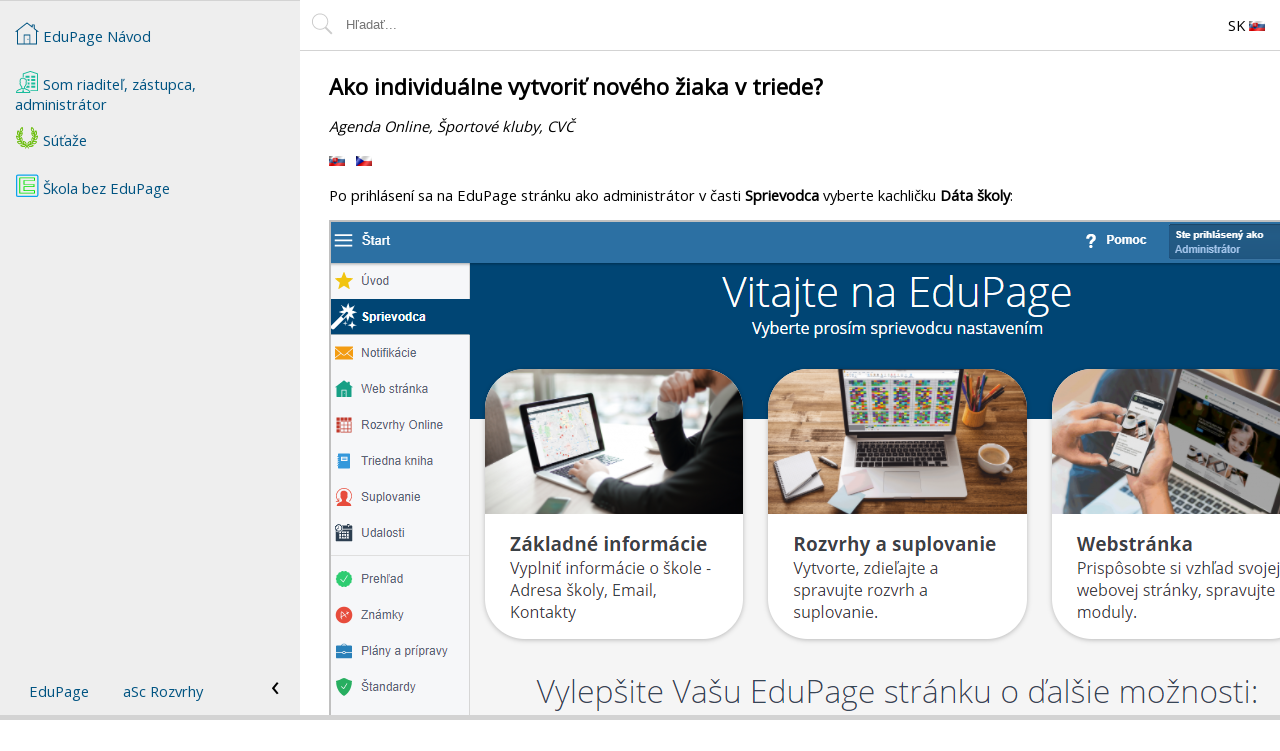

--- FILE ---
content_type: text/html; charset=UTF-8
request_url: http://pomoc.edupage.sk/?lang_id=2&id=u3774
body_size: 3595
content:
<!DOCTYPE html>
<html lang="sk">

<head>
	<meta http-equiv="Content-Language" content="sk">
    <meta http-equiv="Content-Type" content="text/html; charset=UTF-8">
    <meta name="Description" content="Ako individuálne vytvoriť nového žiaka v triede?">
    <meta name="viewport" content="width=device-width, initial-scale=1" />
    <link rel="shortcut icon" href="/favicon.ico">
    <link rel="stylesheet" href="/layout.css?v=1768555794" type="text/css">
    <link rel="stylesheet" type="text/css" href="//fonts.googleapis.com/css?family=Open+Sans" lazyload/>
	<link rel="stylesheet" type="text/css" href="https://cdnjs.cloudflare.com/ajax/libs/font-awesome/4.7.0/css/font-awesome.min.css" lazyload>
	<title>
		aSc Návody	</title>
		<script type='text/javascript' src='/help.js?v=1708005910' async></script>
</head>
<body class="scroll" >
        <header style='flex:none'>
		<div style='display:flex; position:relative; align-items:center; padding:10px'>
			<form action='/search.php' method='GET' style='flex:1 1 auto; display:flex' id='search'>
				<label for='searchtext'>
					<img src='/icons/ui/search.svg' alt='Hľadať' style='margin:2px 0.5em 0 0'/>
				</label>
				<input
					id='searchtext'
					name='searchtext'
					value='' 
					placeholder='Hľadať...' 
					style='flex:1; line-height: 1.5em; padding:5px; border:none'
					autocomplete="off" 
				/>
								<input type="hidden" name="from" value="">
				<input type='hidden' name='id' value='u3774' />
			</form>
            <div class='context-container' style='flex:0 1 30px; padding:0 1em'>
                            </div>
            <div class='context-container' style='flex:0 1 30px'>
                <div style='cursor:pointer; min-width:48px; text-align:center'>
					SK 
					<img src='/flags/sk.gif' alt='Slovenčina' />
                </div>
        
                <div class='context-menu'>
											<span class='anchornotvisible'> 
							<a href='javascript:changeLang("1")'>
								<img src='/flags/gb.gif' alt='gb.gif' style='vertical-align:middle'/>
								English							</a>
						</span>
											<span class='anchornotvisible'> 
							<a href='javascript:changeLang("2")'>
								<img src='/flags/sk.gif' alt='sk.gif' style='vertical-align:middle'/>
								Slovenčina							</a>
						</span>
											<span class='anchornotvisible'> 
							<a href='javascript:changeLang("3")'>
								<img src='/flags/de.gif' alt='de.gif' style='vertical-align:middle'/>
								Deutsch							</a>
						</span>
											<span class='anchornotvisible'> 
							<a href='javascript:changeLang("4")'>
								<img src='/flags/es.gif' alt='es.gif' style='vertical-align:middle'/>
								España							</a>
						</span>
											<span class='anchornotvisible'> 
							<a href='javascript:changeLang("5")'>
								<img src='/flags/fr.gif' alt='fr.gif' style='vertical-align:middle'/>
								Francais							</a>
						</span>
											<span class='anchornotvisible'> 
							<a href='javascript:changeLang("6")'>
								<img src='/flags/pl.gif' alt='pl.gif' style='vertical-align:middle'/>
								Polish							</a>
						</span>
											<span class='anchornotvisible'> 
							<a href='javascript:changeLang("7")'>
								<img src='/flags/ru.gif' alt='ru.gif' style='vertical-align:middle'/>
								Russian							</a>
						</span>
											<span class='anchornotvisible'> 
							<a href='javascript:changeLang("8")'>
								<img src='/flags/cz.gif' alt='cz.gif' style='vertical-align:middle'/>
								Čeština							</a>
						</span>
											<span class='anchornotvisible'> 
							<a href='javascript:changeLang("9")'>
								<img src='/flags/gr.gif' alt='gr.gif' style='vertical-align:middle'/>
								Greek							</a>
						</span>
											<span class='anchornotvisible'> 
							<a href='javascript:changeLang("10")'>
								<img src='/flags/lt.gif' alt='lt.gif' style='vertical-align:middle'/>
								Lithuania							</a>
						</span>
											<span class='anchornotvisible'> 
							<a href='javascript:changeLang("11")'>
								<img src='/flags/ro.gif' alt='ro.gif' style='vertical-align:middle'/>
								Romanian							</a>
						</span>
											<span class='anchornotvisible'> 
							<a href='javascript:changeLang("12")'>
								<img src='/flags/eg.gif' alt='eg.gif' style='vertical-align:middle'/>
								Arabic							</a>
						</span>
											<span class='anchornotvisible'> 
							<a href='javascript:changeLang("13")'>
								<img src='/flags/br.gif' alt='br.gif' style='vertical-align:middle'/>
								Portugu&ecirc;s							</a>
						</span>
											<span class='anchornotvisible'> 
							<a href='javascript:changeLang("14")'>
								<img src='/flags/id.gif' alt='id.gif' style='vertical-align:middle'/>
								Indonesian							</a>
						</span>
											<span class='anchornotvisible'> 
							<a href='javascript:changeLang("15")'>
								<img src='/flags/hr.gif' alt='hr.gif' style='vertical-align:middle'/>
								Croatian							</a>
						</span>
											<span class='anchornotvisible'> 
							<a href='javascript:changeLang("16")'>
								<img src='/flags/rs.gif' alt='rs.gif' style='vertical-align:middle'/>
								Serbia							</a>
						</span>
											<span class='anchornotvisible'> 
							<a href='javascript:changeLang("17")'>
								<img src='/flags/ir.gif' alt='ir.gif' style='vertical-align:middle'/>
								Farsi							</a>
						</span>
											<span class='anchornotvisible'> 
							<a href='javascript:changeLang("18")'>
								<img src='/flags/il.gif' alt='il.gif' style='vertical-align:middle'/>
								Hebrew							</a>
						</span>
											<span class='anchornotvisible'> 
							<a href='javascript:changeLang("19")'>
								<img src='/flags/mn.gif' alt='mn.gif' style='vertical-align:middle'/>
								Mongolian							</a>
						</span>
											<span class='anchornotvisible'> 
							<a href='javascript:changeLang("20")'>
								<img src='/flags/bg.gif' alt='bg.gif' style='vertical-align:middle'/>
								Bulgarian							</a>
						</span>
											<span class='anchornotvisible'> 
							<a href='javascript:changeLang("21")'>
								<img src='/flags/ge.gif' alt='ge.gif' style='vertical-align:middle'/>
								Georgia							</a>
						</span>
											<span class='anchornotvisible'> 
							<a href='javascript:changeLang("22")'>
								<img src='/flags/az.gif' alt='az.gif' style='vertical-align:middle'/>
								Azerbaijani							</a>
						</span>
											<span class='anchornotvisible'> 
							<a href='javascript:changeLang("23")'>
								<img src='/flags/th.gif' alt='th.gif' style='vertical-align:middle'/>
								Thai							</a>
						</span>
											<span class='anchornotvisible'> 
							<a href='javascript:changeLang("24")'>
								<img src='/flags/tr.gif' alt='tr.gif' style='vertical-align:middle'/>
								Turkish							</a>
						</span>
											<span class='anchornotvisible'> 
							<a href='javascript:changeLang("25")'>
								<img src='/flags/hu.gif' alt='hu.gif' style='vertical-align:middle'/>
								Magyar							</a>
						</span>
					                                            <span>
                            <a href='javascript:forwardPage("/login.php")'>Prihlásenie</a>
                        </span>
                                    </div>
			</div>
        </div>
	</header>
	<main style="margin-bottom:5px">
	<div id='content' class='content scroll wrapper text-content'>
		<h1>Ako individuálne vytvoriť nového žiaka v triede?</h1><p>
			<i>Agenda Online, Športové kluby, CVČ</i>
					</p>			<p>
																	<span title='Slovenčina - Ako individuálne vytvoriť nového žiaka v triede?'>
						<a href='/?p=u1/u1219/u2346/u3774&lang_id=2' class='text-available-lang '>
							<img src='/flags/sk.gif' alt='Slovenčina'>
						</a>
					</span>
									<span title='Čeština - Jak individuálně vytvořit nového žáka ve třídě?'>
						<a href='/?p=u1/u1219/u2346/u3774&lang_id=8' class='text-available-lang '>
							<img src='/flags/cz.gif' alt='Čeština'>
						</a>
					</span>
							</p>
				

		<p>Po prihlásení sa na EduPage stránku ako administrátor v časti <b>Sprievodca</b> vyberte kachličku <b>Dáta školy</b>: <br><p><img src='/pictures/u3774_001.PNG' alt='' class='NORESIZE'><p><p>Vyberte záložku <i>Žiaci</i>, vyberte triedu, do ktorej potrebujete pridať nového žiaka. V tabuľke kliknite do posledného prázdneho riadka a zadajte meno a priezvisko nového žiaka. Uložte zmeny:<br><p><img src='/pictures/u3774_002.PNG' alt='' class='NORESIZE'><p><p><b>Poznámka</b>: Povinné údaje sú meno a priezvisko, všetky ostatné údaje môžete kedykoľvek zadať neskôr v časti Agenda Online / Zoznam / Edituj.<p>Nový žiak sa zaradí do zoznamu podľa abecedy. <br>Ak žiak pribudol uprostred školského roka, nastavte mu <b>začiatok štúdia</b> na konkrétny dátum. <br><p><img src='/pictures/u3774_003.PNG' alt='' class='NORESIZE'><p><br>V riadku nového žiaka kliknite na ponuku <b>viac</b>. Otvorí sa žiakova karta priamo v Agenda Online. Tam v časti <b>Štúdium</b> nastavte dátum, kedy začal na vašej škole dochádzku:<br><p><img src='/pictures/u3774_004.PNG' alt='' class='NORESIZE'><p><br><a class='linkclassic' href='/?lang_id=2&id=u2439'  >Ako naimportovať žiakov?</a><br>Viac návodov: <a class='linkclassic' href='/?lang_id=2&p=u2346'  >Škola bez EduPage</a><br></p>
		<nav>
	<a href="/">
		<img src="/icons/ui/home-page.svg" alt="Home button">
		<span>EduPage Návod</span>
	</a><span> - </span>
			<a href='/?p=u1'>
				<img src='/icons/icon012.svg' alt='Som riaditeľ, zástupca, administrátor'>				Som riaditeľ, zástupca, administrátor			</a><span> - </span>
			<a href='/?p=u1/u1219'>
				<img src='/icons/icon212.svg' alt='Súťaže'>				Súťaže			</a><span> - </span>
			<a href='/?p=u1/u1219/u2346'>
				<img src='/icons/icon198.svg' alt='Škola bez EduPage'>				Škola bez EduPage			</a>		<div id="promo">
			<a href="https://present.edupage.org/?lang=sk" target="_new">EduPage</a>
			<a href="http://www.asctimetables.com/timetables_sk.html" target="_new">aSc Rozvrhy</a>
		</div>
		<div id="toggleSide"></div>
	</nav><script>
	window.checkLogged && checkLogged(false);</script>	</div>
</main>
	<div style='background-color:lightgray; height:5px; position:fixed; bottom:0; left:0; right:0'></div>
	<script type="text/javascript">
				var _gaq = _gaq || [];
				_gaq.push(['_trackPageview']);
		(function() {
			var ga = document.createElement('script');
			ga.type = 'text/javascript';
			ga.async = true;
			ga.src = ('https:' == document.location.protocol ? 'https://' : 'http://') + 'stats.g.doubleclick.net/dc.js';

			var s = document.getElementsByTagName('script')[0];
			s.parentNode.appendChild(ga, s);
		})();

		function checkLogged(isLogged){
			if (!isLoggedUpToDate(isLogged)){
				window.location.reload();
			}
		}
		function isLoggedUpToDate(isLogged, el){
			var isNameEl = (el || document).querySelector("#logged-name");

			return isLogged ? isNameEl : !isNameEl;
		}

		document.body.onload = function() {
			/*
			document.querySelectorAll("li.toggler > span").forEach(function(el) {
				el.onclick = toggleNav.bind(el.parentNode);
			});
			*/
			var url = new URL(location.href);
			var content = document.querySelector("#content");
			var searchForm = document.querySelector('form#search')
			
			if (content){
				setAnchorListeners(content);
			}
			fixUrlClicked(url, 'skip history');
						document.querySelectorAll("ul.slide > li").forEach(function(el) {
				el.onclick = toggleNav;
			});

			if (searchForm){
				searchForm.onsubmit = function(e) {
					if (this.querySelector("#searchtext").value.length >= 2){
						var url = new URL(location.href);
						this.querySelector("input[name=from]").value = url.searchParams.get("p");
						return true;
					}
	
					alert('Zadajte prosím aspoň 3 znaky');
					return false;
				};
			}

			document.querySelectorAll('.context-container').forEach(function(el) {
				var handler;

				el.onmouseleave || (el.onmouseleave = function() {
					if (document.body.clientWidth >= 600){
						el.classList.add('fix-open');
						handler && clearTimeout(handler);
						handler = setTimeout(function() {
							if (el.parentElement.querySelector(":hover") !== el) {
								el.classList.remove('fix-open');
							}
						}, 500);
					}
				});
			});
		};
	</script>

	
</body>

</html>

--- FILE ---
content_type: image/svg+xml
request_url: http://pomoc.edupage.sk/icons/icon198.svg
body_size: 4385
content:
<?xml version="1.0" encoding="UTF-8" standalone="no"?>
<svg
   xmlns:osb="http://www.openswatchbook.org/uri/2009/osb"
   xmlns:dc="http://purl.org/dc/elements/1.1/"
   xmlns:cc="http://creativecommons.org/ns#"
   xmlns:rdf="http://www.w3.org/1999/02/22-rdf-syntax-ns#"
   xmlns:svg="http://www.w3.org/2000/svg"
   xmlns="http://www.w3.org/2000/svg"
   xmlns:xlink="http://www.w3.org/1999/xlink"
   xmlns:sodipodi="http://sodipodi.sourceforge.net/DTD/sodipodi-0.dtd"
   xmlns:inkscape="http://www.inkscape.org/namespaces/inkscape"
   width="50pt"
   height="50pt"
   viewBox="0 0 50 50"
   version="1.1"
   id="svg5"
   sodipodi:docname="Ev7.svg"
   inkscape:version="0.92.3 (2405546, 2018-03-11)">
  <metadata
     id="metadata11">
    <rdf:RDF>
      <cc:Work
         rdf:about="">
        <dc:format>image/svg+xml</dc:format>
        <dc:type
           rdf:resource="http://purl.org/dc/dcmitype/StillImage" />
        <dc:title></dc:title>
      </cc:Work>
    </rdf:RDF>
  </metadata>
  <defs
     id="defs9">
    <linearGradient
       id="linearGradient856"
       osb:paint="solid">
      <stop
         style="stop-color:#00e400;stop-opacity:1;"
         offset="0"
         id="stop854" />
    </linearGradient>
    <linearGradient
       id="linearGradient850"
       osb:paint="solid">
      <stop
         style="stop-color:#00e400;stop-opacity:1;"
         offset="0"
         id="stop848" />
    </linearGradient>
    <linearGradient
       id="linearGradient4527"
       osb:paint="solid">
      <stop
         style="stop-color:#0ba4ec;stop-opacity:1;"
         offset="0"
         id="stop4525" />
    </linearGradient>
    <linearGradient
       inkscape:collect="always"
       xlink:href="#linearGradient4527"
       id="linearGradient4529"
       x1="57.040256"
       y1="26.165254"
       x2="106.09534"
       y2="26.165254"
       gradientUnits="userSpaceOnUse"
       gradientTransform="matrix(0.95361344,0,0,0.94155033,-52.407473,0.54677593)" />
    <linearGradient
       inkscape:collect="always"
       xlink:href="#linearGradient856"
       id="linearGradient858"
       x1="10"
       y1="25"
       x2="40"
       y2="25"
       gradientUnits="userSpaceOnUse" />
    <linearGradient
       inkscape:collect="always"
       xlink:href="#linearGradient856"
       id="linearGradient869"
       gradientUnits="userSpaceOnUse"
       x1="10"
       y1="25"
       x2="40"
       y2="25" />
  </defs>
  <sodipodi:namedview
     pagecolor="#ffffff"
     bordercolor="#666666"
     borderopacity="1"
     objecttolerance="10"
     gridtolerance="10"
     guidetolerance="10"
     inkscape:pageopacity="0"
     inkscape:pageshadow="2"
     inkscape:window-width="1920"
     inkscape:window-height="1121"
     id="namedview7"
     showgrid="false"
     inkscape:zoom="3.54"
     inkscape:cx="-88.774813"
     inkscape:cy="33.333333"
     inkscape:window-x="-9"
     inkscape:window-y="-9"
     inkscape:window-maximized="1"
     inkscape:current-layer="g826" />
  <g
     id="g826">
    <g
       id="g903">
      <g
         transform="matrix(0.96519167,0,0,0.97705035,0.89055103,-0.05962027)"
         id="g867">
        <rect
           style="fill:none;stroke:url(#linearGradient4529);stroke-width:2.64132667;stroke-miterlimit:4;stroke-dasharray:none;stroke-opacity:1"
           id="rect4523"
           width="46.064373"
           height="45.282188"
           x="2.3444879"
           y="2.5415862"
           ry="2.9358578" />
        <g
           transform="matrix(1.1368349,0,0,0.7751793,-3.1657099,5.3924984)"
           id="surface19089547"
           style="fill:url(#linearGradient858);fill-opacity:1">
          <path
             inkscape:connector-curvature="0"
             id="path2"
             d="m 11,3 c -0.550781,0 -1,0.449219 -1,1 v 42 c 0,0.550781 0.449219,1 1,1 h 28 c 0.550781,0 1,-0.449219 1,-1 v -7 c 0,-0.550781 -0.449219,-1 -1,-1 H 20 v -9 h 18 c 0.550781,0 1,-0.449219 1,-1 v -6 c 0,-0.550781 -0.449219,-1 -1,-1 H 20 v -9 h 19 c 0.550781,0 1,-0.449219 1,-1 V 4 C 40,3.449219 39.550781,3 39,3 Z m 1,2 h 26 v 5 H 19 c -0.550781,0 -1,0.449219 -1,1 v 11 c 0,0.550781 0.449219,1 1,1 h 18 v 4 H 19 c -0.550781,0 -1,0.449219 -1,1 v 11 c 0,0.550781 0.449219,1 1,1 h 19 v 5 H 12 Z m 0,0"
             style="fill:url(#linearGradient869);fill-opacity:1;fill-rule:nonzero;stroke:none" />
        </g>
      </g>
    </g>
  </g>
</svg>


--- FILE ---
content_type: image/svg+xml
request_url: http://pomoc.edupage.sk/icons/icon212.svg
body_size: 12552
content:
<?xml version="1.0" encoding="UTF-8"?>
<svg xmlns="http://www.w3.org/2000/svg" xmlns:xlink="http://www.w3.org/1999/xlink" width="50pt" height="50pt" viewBox="0 0 50 50" version="1.1">
<g id="surface7469592">
<path style=" stroke:none;fill-rule:nonzero;fill:rgb(42.352942%,74.509805%,5.490196%);fill-opacity:1;" d="M 34.996094 2 C 34.640625 2 34.308594 2.195312 34.128906 2.507812 C 34.128906 2.507812 32.226562 5.625 33.324219 8.785156 L 33.320312 8.785156 C 33.90625 10.472656 35.246094 11.695312 36.390625 12.550781 C 37.269531 13.207031 37.929688 13.566406 38.257812 13.738281 C 38.511719 14.1875 38.730469 14.65625 38.917969 15.144531 C 37.648438 14.074219 36.28125 13.476562 35.40625 13.085938 C 35.285156 13.03125 35.152344 13.003906 35.019531 13 C 34.75 12.996094 34.492188 13.097656 34.300781 13.285156 C 34.109375 13.476562 34 13.730469 34 14 C 34 15.480469 34 17.59375 35.394531 19.714844 C 36.6875 21.6875 38.777344 22.488281 39.964844 22.796875 C 39.914062 23.863281 39.769531 24.894531 39.535156 25.890625 C 39.144531 24.980469 38.511719 24.078125 37.550781 23.242188 C 37.371094 23.089844 37.144531 23.003906 36.910156 23 C 36.648438 22.996094 36.402344 23.09375 36.214844 23.269531 C 36.214844 23.269531 34 25.367188 34 28.90625 C 34 30.613281 34.902344 32.039062 35.832031 33.046875 C 35.753906 33.136719 35.683594 33.230469 35.601562 33.316406 C 35.015625 33.945312 34.210938 34.589844 33.324219 35.234375 C 33.386719 35.054688 33.460938 34.867188 33.511719 34.691406 C 33.921875 33.273438 34 32.0625 34 32.0625 C 34.015625 31.792969 33.921875 31.527344 33.742188 31.328125 C 33.558594 31.128906 33.304688 31.007812 33.035156 31 C 32.984375 31 32.933594 31 32.886719 31.003906 C 32.886719 31.003906 29.390625 31.3125 27.207031 33.699219 C 25.996094 35.023438 25.914062 36.777344 26.050781 38.109375 C 26.113281 38.738281 26.234375 39.292969 26.34375 39.710938 C 25.847656 40.042969 25.402344 40.371094 25 40.695312 C 24.597656 40.371094 24.152344 40.042969 23.65625 39.710938 C 23.765625 39.292969 23.886719 38.738281 23.949219 38.109375 C 24.085938 36.777344 24.003906 35.023438 22.792969 33.699219 C 20.609375 31.3125 17.113281 31.003906 17.113281 31.003906 C 17.082031 31.003906 17.050781 31 17.015625 31 C 16.738281 30.996094 16.46875 31.109375 16.277344 31.308594 C 16.082031 31.511719 15.984375 31.785156 16 32.0625 C 16 32.0625 16.078125 33.273438 16.488281 34.691406 C 16.539062 34.867188 16.605469 35.046875 16.664062 35.226562 C 15.78125 34.585938 14.984375 33.941406 14.398438 33.316406 C 14.316406 33.230469 14.246094 33.136719 14.167969 33.046875 C 15.097656 32.039062 16 30.613281 16 28.90625 C 16 25.367188 13.785156 23.269531 13.785156 23.269531 C 13.589844 23.085938 13.328125 22.988281 13.054688 23 C 12.832031 23.011719 12.621094 23.097656 12.449219 23.242188 C 11.488281 24.078125 10.855469 24.980469 10.464844 25.890625 C 10.230469 24.894531 10.085938 23.863281 10.035156 22.796875 C 11.222656 22.488281 13.3125 21.6875 14.605469 19.714844 C 16 17.59375 16 15.480469 16 14 C 16 13.730469 15.890625 13.472656 15.695312 13.28125 C 15.503906 13.09375 15.242188 12.992188 14.972656 13 C 14.839844 13.003906 14.710938 13.03125 14.59375 13.085938 C 13.722656 13.472656 12.363281 14.070312 11.097656 15.128906 C 11.285156 14.648438 11.492188 14.183594 11.742188 13.738281 C 12.070312 13.566406 12.730469 13.207031 13.609375 12.550781 C 14.753906 11.695312 16.09375 10.472656 16.679688 8.785156 L 16.675781 8.785156 C 17.773438 5.625 15.871094 2.507812 15.871094 2.507812 C 15.683594 2.179688 15.328125 1.984375 14.953125 2.003906 C 14.769531 2.011719 14.589844 2.070312 14.4375 2.175781 C 14.4375 2.175781 10 4.992188 10 9.363281 L 10 12.757812 C 9.851562 13.023438 9.703125 13.292969 9.570312 13.570312 C 9.308594 12.578125 8.953125 11.769531 8.589844 11.132812 C 7.871094 9.867188 7.054688 9.214844 7.054688 9.214844 C 6.871094 9.066406 6.636719 8.992188 6.402344 9 C 6.078125 9.011719 5.777344 9.183594 5.597656 9.457031 C 4.542969 11.09375 3.71875 13.707031 4.078125 16.148438 C 4.480469 18.878906 6.910156 20.1875 8.027344 20.675781 C 8.007812 21.113281 8 21.554688 8 22 C 8 22.023438 8.003906 22.050781 8.003906 22.074219 C 7.460938 21.664062 6.875 21.332031 6.324219 21.070312 C 4.710938 20.300781 3.1875 20.019531 3.1875 20.019531 C 3.121094 20.003906 3.054688 20 2.988281 20 C 2.703125 20.003906 2.429688 20.128906 2.242188 20.347656 C 2.054688 20.566406 1.96875 20.851562 2.011719 21.136719 C 2.011719 21.136719 2.457031 25.050781 4.175781 27.5625 C 5.257812 29.152344 6.859375 29.675781 8.070312 29.730469 C 8.679688 29.761719 9.21875 29.6875 9.609375 29.605469 C 9.867188 30.191406 10.152344 30.757812 10.464844 31.304688 C 9.875 31.117188 9.261719 31 8.628906 31 C 6.449219 31 4.519531 32.125 4.519531 32.125 C 4.066406 32.375 3.878906 32.921875 4.082031 33.394531 C 4.082031 33.394531 4.5625 34.523438 5.515625 35.644531 C 6.46875 36.769531 7.996094 38 10.066406 38 C 12.371094 38 13.976562 37.046875 14.839844 36.363281 C 15.59375 36.949219 16.40625 37.503906 17.238281 38.046875 C 15.449219 38.160156 14.03125 38.617188 13.054688 39.105469 C 11.933594 39.664062 11.292969 40.292969 11.292969 40.292969 C 11.082031 40.503906 10.976562 40.800781 11.003906 41.097656 C 11.035156 41.398438 11.195312 41.664062 11.445312 41.832031 C 11.445312 41.832031 14.554688 44 18 44 C 20.382812 44 21.773438 42.453125 22.476562 41.34375 C 22.847656 41.59375 23.199219 41.832031 23.492188 42.046875 C 22.304688 43.214844 21.539062 44.417969 21.066406 45.640625 C 20.867188 46.15625 21.125 46.734375 21.640625 46.933594 C 22.15625 47.132812 22.734375 46.875 22.933594 46.359375 C 23.335938 45.316406 23.933594 44.363281 25 43.351562 C 26.066406 44.363281 26.664062 45.316406 27.066406 46.359375 C 27.265625 46.875 27.84375 47.132812 28.359375 46.933594 C 28.875 46.734375 29.132812 46.15625 28.933594 45.640625 C 28.460938 44.417969 27.695312 43.214844 26.507812 42.046875 C 26.796875 41.832031 27.148438 41.597656 27.519531 41.351562 C 28.226562 42.457031 29.628906 44 32 44 C 35.445312 44 38.554688 41.832031 38.554688 41.832031 C 38.804688 41.664062 38.964844 41.398438 38.996094 41.097656 C 39.023438 40.800781 38.917969 40.503906 38.707031 40.292969 C 38.707031 40.292969 38.066406 39.664062 36.945312 39.105469 C 35.96875 38.617188 34.554688 38.160156 32.777344 38.046875 C 33.609375 37.507812 34.410156 36.945312 35.160156 36.363281 C 36.023438 37.046875 37.628906 38 39.933594 38 C 42.003906 38 43.53125 36.769531 44.484375 35.644531 C 45.4375 34.523438 45.917969 33.394531 45.917969 33.394531 C 46.121094 32.921875 45.933594 32.375 45.480469 32.125 C 45.480469 32.125 43.550781 31 41.371094 31 C 40.738281 31 40.125 31.117188 39.53125 31.304688 C 39.847656 30.757812 40.132812 30.191406 40.390625 29.605469 C 40.78125 29.6875 41.320312 29.761719 41.925781 29.730469 C 43.140625 29.675781 44.742188 29.152344 45.824219 27.5625 C 47.542969 25.050781 47.988281 21.136719 47.988281 21.136719 C 48.03125 20.851562 47.945312 20.5625 47.757812 20.347656 C 47.566406 20.128906 47.296875 20.003906 47.007812 20 C 46.941406 20 46.875 20.003906 46.8125 20.015625 C 46.8125 20.015625 45.289062 20.300781 43.675781 21.066406 C 43.125 21.332031 42.539062 21.664062 41.996094 22.074219 C 42 22.050781 42 22.023438 42 22 C 42 21.554688 41.992188 21.113281 41.972656 20.675781 C 43.089844 20.1875 45.519531 18.878906 45.921875 16.148438 C 46.28125 13.707031 45.457031 11.09375 44.402344 9.457031 C 44.214844 9.171875 43.898438 9 43.558594 9 C 43.335938 9 43.121094 9.074219 42.945312 9.210938 C 42.945312 9.210938 42.128906 9.867188 41.410156 11.128906 C 41.046875 11.769531 40.691406 12.578125 40.429688 13.566406 C 40.296875 13.292969 40.148438 13.023438 40 12.753906 L 40 9.363281 C 40 4.992188 35.5625 2.171875 35.5625 2.171875 C 35.394531 2.058594 35.199219 2 35 2 Z M 14.597656 4.734375 C 14.925781 5.679688 15.210938 6.910156 14.785156 8.128906 C 14.425781 9.164062 13.394531 10.214844 12.410156 10.949219 C 12.191406 11.113281 12.199219 11.074219 12 11.203125 L 12 9.363281 C 12 7.246094 13.574219 5.648438 14.597656 4.734375 Z M 35.402344 4.734375 C 36.425781 5.648438 38 7.246094 38 9.363281 L 38 11.207031 C 37.800781 11.074219 37.808594 11.113281 37.589844 10.949219 C 36.605469 10.214844 35.574219 9.164062 35.214844 8.128906 C 34.789062 6.910156 35.074219 5.679688 35.402344 4.734375 Z M 6.714844 11.941406 C 6.785156 12.050781 6.777344 11.988281 6.851562 12.121094 C 7.414062 13.105469 8 14.671875 8 17 L 8 18.328125 C 7.128906 17.796875 6.234375 17.058594 6.054688 15.855469 C 5.875 14.621094 6.246094 13.171875 6.714844 11.941406 Z M 43.285156 11.941406 C 43.753906 13.171875 44.125 14.621094 43.945312 15.855469 C 43.765625 17.058594 42.871094 17.796875 42 18.328125 L 42 17 C 42 14.671875 42.585938 13.105469 43.148438 12.121094 C 43.222656 11.988281 43.214844 12.050781 43.285156 11.941406 Z M 13.902344 15.652344 C 13.8125 16.613281 13.613281 17.589844 12.933594 18.617188 C 12.246094 19.667969 11.179688 20.230469 10.269531 20.574219 C 10.554688 19.058594 11.117188 17.863281 11.949219 17.050781 C 12.558594 16.453125 13.238281 16.015625 13.902344 15.652344 Z M 36.097656 15.652344 C 36.761719 16.015625 37.441406 16.453125 38.050781 17.046875 C 38.882812 17.863281 39.445312 19.058594 39.730469 20.574219 C 38.820312 20.230469 37.753906 19.667969 37.066406 18.617188 C 36.386719 17.589844 36.1875 16.613281 36.097656 15.652344 Z M 4.347656 22.496094 C 4.804688 22.640625 4.898438 22.605469 5.464844 22.875 C 6.808594 23.511719 7.988281 24.464844 8.15625 25.675781 C 8.160156 25.714844 8.167969 25.75 8.175781 25.785156 L 8.65625 27.671875 C 8.441406 27.703125 8.445312 27.75 8.167969 27.734375 C 7.378906 27.699219 6.53125 27.472656 5.828125 26.433594 C 5.078125 25.34375 4.640625 23.765625 4.347656 22.496094 Z M 45.652344 22.496094 C 45.359375 23.765625 44.921875 25.34375 44.171875 26.433594 C 43.46875 27.472656 42.621094 27.699219 41.832031 27.738281 C 41.554688 27.75 41.558594 27.703125 41.34375 27.675781 L 41.824219 25.789062 C 41.832031 25.75 41.839844 25.714844 41.84375 25.679688 C 42.011719 24.464844 43.191406 23.511719 44.535156 22.875 C 45.101562 22.605469 45.195312 22.640625 45.652344 22.5 Z M 13.035156 25.558594 C 13.496094 26.230469 14 27.238281 14 28.90625 C 14 29.660156 13.503906 30.511719 12.957031 31.25 C 12.636719 30.792969 12.390625 30.617188 12.136719 29.75 C 11.757812 28.484375 11.761719 27.066406 13.039062 25.558594 Z M 36.964844 25.558594 C 38.238281 27.066406 38.242188 28.484375 37.867188 29.75 C 37.609375 30.617188 37.363281 30.792969 37.046875 31.253906 C 36.496094 30.511719 36 29.660156 36 28.910156 C 36 27.238281 36.503906 26.230469 36.964844 25.558594 Z M 8.628906 33 C 9.617188 33 11.066406 33.65625 12.195312 34.371094 C 12.78125 34.746094 12.855469 34.84375 13.199219 35.113281 C 12.574219 35.550781 11.628906 36 10.066406 36 C 8.792969 36 7.785156 35.230469 7.042969 34.355469 C 6.660156 33.902344 6.652344 33.785156 6.464844 33.457031 C 7.082031 33.226562 7.871094 33 8.628906 33 Z M 41.371094 33 C 42.128906 33 42.917969 33.226562 43.535156 33.457031 C 43.347656 33.785156 43.339844 33.902344 42.957031 34.355469 C 42.214844 35.230469 41.207031 36 39.933594 36 C 38.371094 36 37.425781 35.550781 36.800781 35.113281 C 37.144531 34.84375 37.21875 34.746094 37.804688 34.371094 C 38.933594 33.65625 40.382812 33 41.371094 33 Z M 18.261719 33.34375 C 19.25 33.632812 20.453125 34.105469 21.316406 35.050781 C 21.9375 35.726562 22.070312 36.855469 21.960938 37.910156 C 21.9375 38.175781 21.902344 38.15625 21.855469 38.386719 L 20.363281 37.214844 C 20.335938 37.191406 20.308594 37.171875 20.28125 37.15625 C 19.398438 36.59375 18.757812 35.324219 18.410156 34.136719 C 18.285156 33.707031 18.324219 33.6875 18.261719 33.34375 Z M 31.738281 33.34375 C 31.675781 33.6875 31.714844 33.707031 31.589844 34.136719 C 31.242188 35.324219 30.601562 36.59375 29.71875 37.15625 C 29.691406 37.171875 29.664062 37.191406 29.640625 37.214844 L 28.144531 38.386719 C 28.097656 38.15625 28.0625 38.175781 28.039062 37.910156 C 27.929688 36.855469 28.0625 35.726562 28.683594 35.050781 C 29.546875 34.105469 30.75 33.632812 31.738281 33.34375 Z M 18 40 C 19.324219 40 20.144531 40.199219 20.699219 40.378906 C 20.269531 41.097656 19.542969 42 18 42 C 16.457031 42 15.027344 41.421875 13.949219 40.894531 C 14.832031 40.453125 16.167969 40 18 40 Z M 32 40 C 33.832031 40 35.167969 40.453125 36.050781 40.894531 C 34.972656 41.421875 33.542969 42 32 42 C 30.457031 42 29.730469 41.097656 29.300781 40.378906 C 29.855469 40.199219 30.675781 40 32 40 Z M 32 40 "/>
</g>
</svg>
